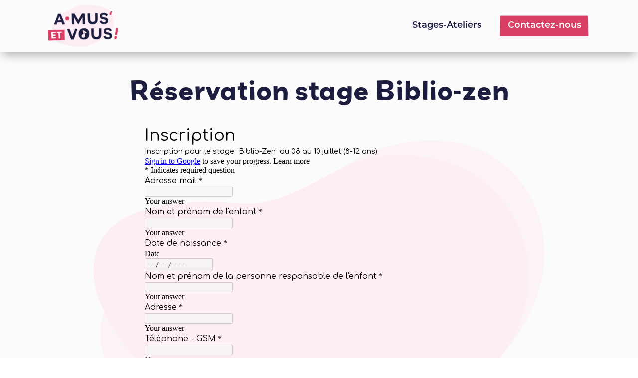

--- FILE ---
content_type: text/css
request_url: https://amusetvous.be/wp-content/et-cache/734/et-core-unified-734.min.css?ver=1764931503
body_size: 62
content:
h1{font-family:"grenadine-mvb",sans-serif;font-weight:500;font-style:normal;font-size:50px}h2{font-family:"grenadine-mvb",sans-serif;font-weight:500;font-style:normal;font-size:50px}h3{font-family:"grenadine-mvb",sans-serif;font-weight:500;font-style:normal;font-size:30px}h4{font-family:"montserrat",sans-serif;font-weight:800;font-style:normal;font-size:30px}h6{font-family:"montserrat",sans-serif;font-weight:400;font-style:normal;text-transform:uppercase;font-size:18px}p{font-family:"montserrat",sans-serif;font-weight:400;font-style:normal;font-size:18px}

--- FILE ---
content_type: text/css
request_url: https://amusetvous.be/wp-content/et-cache/734/et-core-unified-tb-20-tb-29-deferred-734.min.css?ver=1764931503
body_size: 77
content:
.et_pb_section_1_tb_footer.et_pb_section{padding-top:0px;padding-bottom:0px;background-color:#DA3E64!important}.et_pb_text_0_tb_footer.et_pb_text{color:#FBFBFB!important}.et_pb_text_0_tb_footer{font-family:'Montserrat',Helvetica,Arial,Lucida,sans-serif}